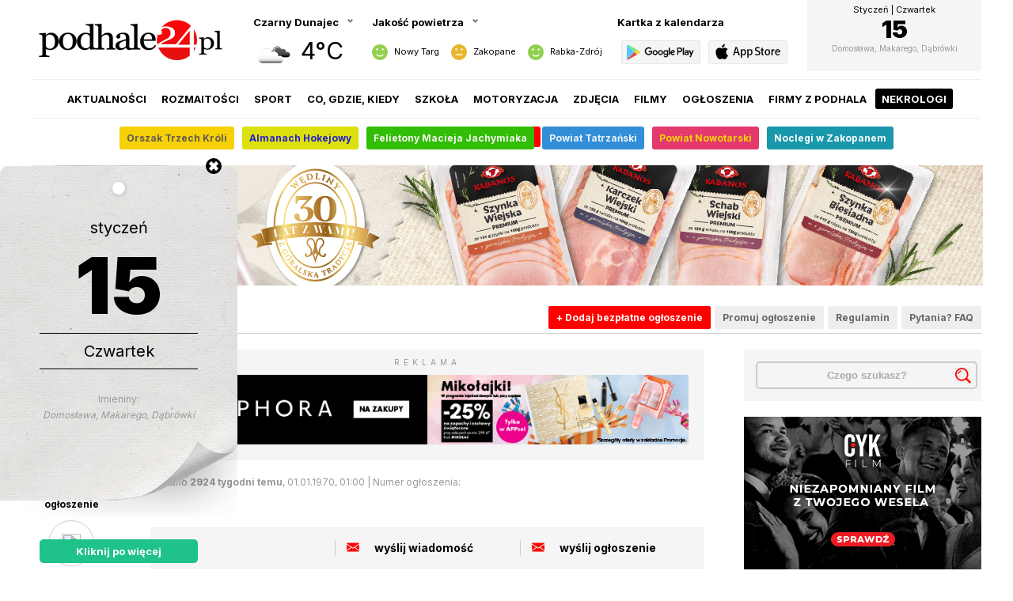

--- FILE ---
content_type: text/html; charset=utf-8
request_url: https://podhale24.pl/ogloszenia/ogloszenie/1059103
body_size: 10285
content:

	<html>
		<head>
			<!-- Google tag (gtag.js) -->
			<script async src="https://www.googletagmanager.com/gtag/js?id=UA-2553792-1"></script>
			<script>
			  window.dataLayer = window.dataLayer || [];
			  function gtag(){dataLayer.push(arguments);}
			  gtag('js', new Date());
			  gtag('config', 'UA-2553792-1');
			</script>
			
			<!-- Meta Pixel Code -->
			<script>
				!function(f,b,e,v,n,t,s)
				{if(f.fbq)return;n=f.fbq=function(){n.callMethod?
				n.callMethod.apply(n,arguments):n.queue.push(arguments)};
				if(!f._fbq)f._fbq=n;n.push=n;n.loaded=!0;n.version='2.0';
				n.queue=[];t=b.createElement(e);t.async=!0;
				t.src=v;s=b.getElementsByTagName(e)[0];
				s.parentNode.insertBefore(t,s)}(window, document,'script',
				'https://connect.facebook.net/en_US/fbevents.js');
				fbq('init', '660498665477481');
				fbq('track', 'PageView');
			</script>
			<noscript><img height="1" width="1" style="display:none" src="https://www.facebook.com/tr?id=660498665477481&ev=PageView&noscript=1" /></noscript>
			<!-- End Meta Pixel Code -->

			<meta http-equiv="content-type" content="text/html; charset=utf-8" />
			<meta http-equiv="Content-Language" content="pl" />
			<meta name="viewport" content="width=device-width; initial-scale=1.0; maximum-scale=1.0; user-scalable=no;">
			<meta name="keywords" content="podhale24, p24, nowy targ, szczawnica, rabka, zakopane, białka, baiłka tatrzańska, bialka tatrzanska, bukowina, bukowina tatrzańska, małe ciche, murzasichle, poronin, biały dunajec, czarny dunajec, klikuszowa, lasek, pyzówka, pyzowka, waksmund, gronków, gronkow leśnica, lasnica, groń, gron, podhale, narty, snowboard, skitour, warunki narciarskie, stoki narciarskie, wyciągi, wyciagi, pogoda, pogoda na narty, warunki pogodowe, skutery śnieżne, zakopianka, góry, gorce, tatry, pieniny, dunajec, imprezy, wiadomości, wydarzenia, news">
			<meta name="description" content="Ogłoszenia | podhale24.pl">
			<meta name="author" content="podhale24.pl" />
			<meta name="revisit-after" content="2 days" />
			<meta name="reply-to" content="redakcja@podhale24.pl" />
			<meta name="copyright" content="podhale24.pl" />
			<meta name="robots" content="all" />
			<meta name="theme-color" content="#ff0000">
			<meta name="msapplication-TileImage" content="/templates/images/icon/p24_144.png">
			<meta property="og:type" content="article" />
			<meta property="og:title" content=" - podhale24.pl" />
			<meta property="og:description" content="Ogłoszenia | podhale24.pl" />
			<meta property="og:image" content="" />
			<meta property="og:image:secure_url" content="" />
			<meta name="twitter:card" content="summary_large_image" />
			<meta name="twitter:site" content="@podhale24pl" />
			<meta name="twitter:title" content=" - podhale24.pl" />
			<meta name="twitter:image" content="" />
			<meta name="twitter:description" content="Ogłoszenia | podhale24.pl" />
			
			<title> - podhale24.pl</title>
			
			
			
			<link rel="preconnect" href="https://fonts.gstatic.com">
			<link href="https://fonts.googleapis.com/css2?family=Inter:wght@400;700;900&display=swap" rel="stylesheet">
			
			<link rel="icon" sizes="48x48" href="/templates/images/icon/p24_48.png" />
			<link rel="icon" sizes="96x96" href="/templates/images/icon/p24_96.png">
			<link rel="icon" sizes="144x144" href="/templates/images/icon/p24_144.png">
			<link rel="icon" sizes="196x196" href="/templates/images/icon/p24_196.png">
			<link rel="apple-touch-icon" sizes="48x48" href="/templates/images/icon/p24_48.png">
			<link rel="apple-touch-icon" sizes="96x96" href="/templates/images/icon/p24_96.png">
			<link rel="apple-touch-icon" sizes="144x144" href="/templates/images/icon/p24_144.png">
			<link rel="apple-touch-icon" sizes="196x196" href="/templates/images/icon/p24_196.png">
			<link rel="apple-touch-startup-image" href="/templates/images/icon/p24_app.png" />
			
			
			<style type="text/css" media="all">
				@import "/templates/css/style.css?x41768504102";
				@import "/templates/css/rwd.css?x41768504102";
				@import "https://static.podhale24.pl/libraries/jquery.magnificpopup/jquery.magnificpopup.css";
				@import "https://static.podhale24.pl/libraries/jquery.fancybox/jquery.fancybox.css";
				@import "https://code.jquery.com/ui/1.13.3/themes/base/jquery-ui.css";
			</style>
			
			<script type="text/javascript" src="https://static.podhale24.pl/libraries/jquery.1.7.min.js"></script>
			<script type="text/javascript" src="https://static.podhale24.pl/libraries/jquery.mousewheel.min.js"></script>
			<script type="text/javascript" src="https://static.podhale24.pl/libraries/jquery.magnificpopup/jquery.magnificpopup.min.js"></script>
			<script type="text/javascript" src="https://static.podhale24.pl/libraries/jquery.fancybox/jquery.fancybox.min.js"></script>
			<script type="text/javascript" src="https://static.podhale24.pl/libraries/jquery.fancybox/jquery.fancybox.media.js"></script>
			
			<script type="text/javascript" src="https://static.podhale24.pl/libraries/jquery.ui.widget.js"></script>
			<script type="text/javascript" src="https://static.podhale24.pl/libraries/jquery.validate.js"></script>
			<script type="text/javascript" src="https://static.podhale24.pl/libraries/jquery.cookie.js"></script>
			<script type="text/javascript" src="https://static.podhale24.pl/libraries/jquery.metadata.js"></script>
			<script type="text/javascript" src="https://static.podhale24.pl/libraries/jquery.smoothDivScroll.min.js"></script>
			<script type="text/javascript" src="https://static.podhale24.pl/libraries/jquery.autocomplete.min.js"></script>
			<script type="text/javascript" src="https://static.podhale24.pl/libraries/jquery.easyticker.js"></script>
			<script type="text/javascript" src="https://static.podhale24.pl/libraries/jquery.scrollbar.min.js"></script>
			
			
			
			<script type="text/javascript">
				$(document).ready(function(){				
					$(".fancybox").fancybox({
						width: '70%',
						height: '70%',
						openEffect: 'none',
						closeEffect: 'none',
						helpers: {
							media: {}
						}
					});
					
					$(".ticker").easyTicker({
						visible: 1,
						interval: 4000
					});
					
					$(".scrollbar-inner").scrollbar();
					
					$(".photomp").magnificPopup({
						type: 'image',
						gallery: {
							enabled: true,
							tCounter: '<span class="mfp-counter">%curr% / %total%</span>'
						}
					});
					
					$(".header .more").click(function(){
						$(".header ul").toggle();
					});
				});
			</script>
			
			
			
			<link rel="alternate" type="application/rss+xml" title="aktualności / podhale24.pl" href="https://podhale24.pl/rss/aktualnosci.xml" />
			<link rel="alternate" type="application/rss+xml" title="rozmaitości / podhale24.pl" href="https://podhale24.pl/rss/rozmaitosci.xml" />
			<link rel="alternate" type="application/rss+xml" title="sport / podhale24.pl" href="https://podhale24.pl/rss/sport.xml" />
			<link rel="alternate" type="application/rss+xml" title="co, gdzie, kiedy / podhale24.pl" href="https://podhale24.pl/rss/co,gdzie,kiedy.xml" />
		</head>
		<body>
			<div id="fb-root"></div>
			<script>(function(d, s, id) {
			  var js, fjs = d.getElementsByTagName(s)[0];
			  if (d.getElementById(id)) return;
			  js = d.createElement(s); js.id = id;
			  js.src = "//connect.facebook.net/pl_PL/sdk.js#xfbml=1&version=v2.6&appId=116192995145842";
			  fjs.parentNode.insertBefore(js, fjs);
			}(document, 'script', 'facebook-jssdk'));
			</script>
			<main>
	<header>
		<div class="logo">
			<a href="/home"><img src="/templates/images/header-logo.png" /></a>
		</div>
			<div class="boxnew weather">
				<div class="title arrow">
					<span class="current"><b>Czarny Dunajec</b></span>
				</div>
				
				<ul class="list"><li><a rel="#czarny-dunajec" title="Czarny Dunajec">Czarny Dunajec</a></li><li><a rel="#jablonka" title="Jabłonka">Jabłonka</a></li><li><a rel="#nowy-targ" title="Nowy Targ">Nowy Targ</a></li><li><a rel="#rabka" title="Rabka Zdrój">Rabka Zdrój</a></li><li><a rel="#szczawnica" title="Szczawnica">Szczawnica</a></li><li><a rel="#zakopane" title="Zakopane">Zakopane</a></li>
				</ul>
					<div class="data" id="czarny-dunajec">
						<div class="icon"><img src="https://openweathermap.org/img/w/04n.png" alt="Clouds" title="Clouds" /></div>
						<div class="temp">4°C</div>
					</div>
					<div class="data hide" id="jablonka">
						<div class="icon"><img src="https://openweathermap.org/img/w/04n.png" alt="Clouds" title="Clouds" /></div>
						<div class="temp">4°C</div>
					</div>
					<div class="data hide" id="nowy-targ">
						<div class="icon"><img src="https://openweathermap.org/img/w/13n.png" alt="Snow" title="Snow" /></div>
						<div class="temp">1°C</div>
					</div>
					<div class="data hide" id="rabka">
						<div class="icon"><img src="https://openweathermap.org/img/w/13n.png" alt="Snow" title="Snow" /></div>
						<div class="temp">1°C</div>
					</div>
					<div class="data hide" id="szczawnica">
						<div class="icon"><img src="https://openweathermap.org/img/w/13n.png" alt="Snow" title="Snow" /></div>
						<div class="temp">-0°C</div>
					</div>
					<div class="data hide" id="zakopane">
						<div class="icon"><img src="https://openweathermap.org/img/w/13n.png" alt="Snow" title="Snow" /></div>
						<div class="temp">1°C</div>
					</div>
			</div>
			<div class="boxnew air">
				<div class="title arrow"><b>Jakość powietrza</b></div>
					<div class="city">
						<div class="value">
							<img src="/templates/images/air/icon-index-2.svg" />
						</div>
						<div class="name">Nowy Targ</div>
					</div>
					<div class="city">
						<div class="value">
							<img src="/templates/images/air/icon-index-3.svg" />
						</div>
						<div class="name">Zakopane</div>
					</div>
					<div class="city">
						<div class="value">
							<img src="/templates/images/air/icon-index-2.svg" />
						</div>
						<div class="name">Rabka-Zdrój</div>
					</div>
				<div class="data">
						<div class="item">
							<div class="name">
								<img src="/templates/images/air/icon-index-2.svg" />
								<b>Nowy Targ</b>
							</div>
							<div class="status i2">
								Dobra
							</div>
							<div>PM 10:  35 | 70 %</div>
						</div>
						<div class="item">
							<div class="name">
								<img src="/templates/images/air/icon-index-3.svg" />
								<b>Zakopane</b>
							</div>
							<div class="status i3">
								Umiarkowana
							</div>
							<div>PM 10:  65 | 130 %</div>
						</div>
						<div class="item">
							<div class="name">
								<img src="/templates/images/air/icon-index-2.svg" />
								<b>Rabka-Zdrój</b>
							</div>
							<div class="status i2">
								Dobra
							</div>
							<div>PM 10:  34 | 68 %</div>
						</div>
				</div>
			</div>
			<div class="boxnew app">
				<div class="title"><b>Kartka z kalendarza</b></div>
				<ul>	
					<li><a href="https://play.google.com/store/apps/details?id=me.inver.podhale24" target="_blank"><img src="/templates/images/icon-app-android-gray.svg?v2" /></a></li>
					<li><a href="https://apps.apple.com/pl/app/podhale24/id6740726430?l=pl" target="_blank"><img src="/templates/images/icon-app-ios-gray.svg?v2" /></a></li>
				</ul>
			</div>
			<div class="boxnew calendar">
				<a href="/kartka-z-kalendarza">
					<div class="month">Styczeń | Czwartek</div>
					<div class="day">15</div>
					<div class="name"></div>
					<div class="nameday">Domosława, Makarego, Dąbrówki</div>
				</a>
			</div>
		<ul class="menu">
			<li><a href="/aktualnosci/">Aktualności</a></li><li><a href="/rozmaitosci/">Rozmaitości</a></li><li><a href="/sport/">Sport</a></li><li><a href="/co,gdzie,kiedy/">Co, gdzie, kiedy</a></li><li><a href="/szkola/">Szkoła</a></li><li><a href="/motoryzacja/">Motoryzacja</a></li><li><a href="/galerie/">Zdjęcia</a></li><li><a href="/filmy/">Filmy</a></li><li><a href="/ogloszenia/">Ogłoszenia</a></li><li><a href="/katalog-firm/">Firmy z Podhala</a></li><li><a href="/nekrologi/">Nekrologi</a></li><li><a href="https://alert.podhale24.pl" target="_blank"><img src="https://podhale24.pl/images/icon-alert.svg" />Alert</a></li>
		</ul>

		<ul class="menuicon">
			<li></li>
			<li></li>
			<li></li>
		</ul>
	</header>
	
	<nav>
		<ul class="menulink"><li>
					<a href="https://podhale24.pl/tag/Orszak+Trzech+Króli/"  style="background-color:#f5d105;color:#615959">
						
						Orszak Trzech Króli
					</a>
				</li><li>
					<a href="https://podhale24.pl/tag/almanach+hokejowy/"  style="background-color:#dce00d;color:#231dcf">
						
						Almanach Hokejowy
					</a>
				</li><li>
					<a href="https://podhale24.pl/tag/Felietony+Macieja+Jachymiaka/"  style="background-color:#32bd07;color:#faf5f5">
						
						Felietony Macieja Jachymiaka
					</a>
				</li><li>
					<a href="https://podhale24.pl/tag/powiat+tatrzański/"  style="background-color:#328ed9;color:#f0f5fa">
						
						Powiat Tatrzański
					</a>
				</li><li>
					<a href="https://podhale24.pl/tag/powiat+nowotarski/"  style="background-color:#e3396c;color:#f2d709">
						
						Powiat Nowotarski
					</a>
				</li><li>
					<a href="https://otonoclegi.pl/zakopane"  style="background-color:#1997ab;color:#ffffff">
						
						Noclegi w Zakopanem
					</a>
				</li>
		</ul>
	</nav>
	
	<script>
		$(".weather .title").click(function(){
			$(".weather .list").slideToggle();
		});
		
		$(".weather .list li a").click(function(){
			$(".weather .data").hide();
			$(".weather .list").hide();
			$($(this).attr("rel")).fadeIn();
			$(".weather .title b").text($(this).attr("title"));
			$.cookie("weather", $(this).attr("rel").substring(1), { expires : 365, path:'/' });
		});
		
		$(".air").click(function(){
			$(".air .data").slideToggle();
		});
		
		$(".covid19").click(function(){
			$(".covid19 .data").slideToggle();
		});
		
		$(".menuicon").click(function(){
			$(".menu").toggle();
		});
	</script>
<div class="billboard">
	<a href="/a/5210/Kabanos" title="Kabanos" target="_blank"><img src="/uploads/r/KABANOS_baner_Podhale24_1200x150px_2026_01.png"/></a>
</div>
				<section id="announce">
					<div class="box c1 announce">
						<div class="header">
							<span class="line red">
								Ogłoszenia
							</span>
							
							<ul>
								<li><a href="/ogloszenia/dodaj-ogloszenie.html" class="add">+ Dodaj bezpłatne ogłoszenie</a></li>
								<li><a href="/ogloszenia/promuj">Promuj ogłoszenie</a></li>
								<li><a href="/ogloszenia/regulamin.html">Regulamin</a></li>
								<li><a href="/ogloszenia/faq.html">Pytania? FAQ</a></li>
							</ul>
							
							<div class="more">
								<span><span>
								<span><span>
								<span><span>
							</div>
						</div>
					
						<div class="detail flex">
							<div class="col options">
								<div class="sticky">
									<ul>
										<li><a href="#message"><img src="/images/icon-news-comment.svg" /><span>napisz wiadomość</span></a></li>
										<li><a href="#send" class="link"><img src="/images/icon-news-comment.svg" /><span>wyślij ogłoszenie</span></a></li>
										<li><a href="tel:"><img src="/images/icon-news-comment.svg" /><span></span></a></li>
										<li><a target="_blank" class="f" href="https://www.facebook.com/sharer/sharer.php?u=https%3A%2F%2Fpodhale24.pl%2Fogloszenia%2Fogloszenie%2F&amp;src=sdkpreparse" class="fb-xfbml-parse-ignore"><img src="/images/icon-news-f.svg" /><span>Udostępnij<span></a></li>
									</ul>
								</div>
							</div>
								
							<div class="col post">
								
								
								<div class="a bg m">
									<div class="title">Reklama</div>
									<!-- START ADVERTISER: Sephora PL from awin.com -->

<a rel="sponsored" href="https://www.awin1.com/cread.php?s=4623416&v=10176&q=463469&r=2620368">
    <img src="https://www.awin1.com/cshow.php?s=4623416&v=10176&q=463469&r=2620368" border="0">
</a>

<!-- END ADVERTISER: Sephora PL from awin.com -->

								</div>
								
								<div class="break mb40"></div>
								
								<div class="info">
									Dodano <b>2924 tygodni temu</b>, 01.01.1970, 01:00 | Numer ogłoszenia: 
								</div>
									
								<h1 class="color red"></h1>
								
								<div class="text">
									
								</div>
									<div class="tags">
										<ul>
										</ul>
									</div>
								<div class="contact">
									<ul>
										<li><a href="tel:" class="phone"></a></li>
										<li><a href="#message" class="email">wyślij wiadomość</a></li>
										<li><a href="#send" class="email link">wyślij ogłoszenie</a></li>
									</ul>
								</div>
									<div class="gallery">
										<ul><li><a href="/images/announce/1059103_8508ddd587acea8d21ab8e6065618e24.jpg" title="" class="photomp"><img src="/images/announce/thb/1059103_8508ddd587acea8d21ab8e6065618e24.jpg" /></a></li><li><a href="/images/announce/1059103_ee169d97d6b427fe146e550fe282e761.jpg" title="" class="photomp"><img src="/images/announce/thb/1059103_ee169d97d6b427fe146e550fe282e761.jpg" /></a></li><li><a href="/images/announce/1059103_e02917131cb885e0365519a85284aef5.jpg" title="" class="photomp"><img src="/images/announce/thb/1059103_e02917131cb885e0365519a85284aef5.jpg" /></a></li><li><a href="/images/announce/1059103_6ee33cd32acbb835450a748b4bf879a8.jpg" title="" class="photomp"><img src="/images/announce/thb/1059103_6ee33cd32acbb835450a748b4bf879a8.jpg" /></a></li>
										</ul>
									</div>
									
									<div class="break"></div>
								<div class="a bg m">
									<div class="title">Reklama</div>
									<a href="/a/5200/5200" title="5200" target="_blank"><img src="/uploads/r/CA_700x150.gif" /></a>
									<!-- START ADVERTISER: Zwieger PL from awin.com -->

<a rel="sponsored" href="https://www.awin1.com/cread.php?s=3800175&v=107974&q=506244&r=2620368">
    <img src="https://www.awin1.com/cshow.php?s=3800175&v=107974&q=506244&r=2620368" border="0">
</a>

<!-- END ADVERTISER: Zwieger PL from awin.com -->

								</div>
									<div id="divlink" style="display:none">								
										<a name="send"></a>
										<div class="header">Wyślij ogłoszenie na adres e-mail</div>
										<div class="form bg">
											<form id="formLink" name="formLink" method="post" action="/ogloszenia/wyslij-ogloszenie.html">
												<input type="hidden" name="js" value="0">
												<input type="hidden" name="idAnnounce" value="1059103" />
												<div class="row">
													<div class="field">
														<textarea name="Post">Witaj, wydaje mi się że to ogłoszenie z www.podhale24.pl może Cię zainteresować ...</textarea>
													</div>
												</div>
												<div class="row">
													<div class="field">
														<input type="text" name="Name" placeholder="Imię i nazwisko" />
													</div>
												</div>
												<div class="row">
													<div class="field">
														<input type="text" name="Email" placeholder="Twój adres e-mail" />
													</div>
												</div>
												
												<div class="row statute">
													<input type="checkbox" id="Statute" name="Statute" /><label for="Statute">Akceptuję <a href="/polityka-prywatnosci.html" target="_blank" style="border-bottom:1px dotted #000">Politykę prywatności</a></label>
												</div>
												
												<div class="row buttons">
													<input type="submit" name="Submit" value="Wyślij wiadomość" />
												</div>
											</form>
										</div>
									</div>
									
									<script type="text/javascript">
										document.forms['formLink'].js.value = 1;
										
										$(".link").click(function(){
											$("#divlink").toggle();
										});
										
										var a = $("#formLink");
										a.validate({
											errorElement: 'span',
											
											rules: {
												Post: "required",
												Name: "required",
												Email: {
													required: true,
													email: true
												},
												Statute: "required",
											},
											
											messages: {
												Post: "Uzupełnij pole.",
												Name: "Uzupełnij pole.",
												Email: {
													required: "Podaj adres e-mail",
													email: "Wpisz poprawny adres e-mail"
												},
												Statute: "Zaakceptuj politykę prywatności.",
											}
										});
									</script>
								<div class="header">
									<span class="line red">Informacja</span>
								</div>
								<div class="message information">
									Uwaga! <b>Podhalański Portal Informacyjny podhale24.pl</b> w ramach którego działa niniejszy system ogłoszeń drobnych przypomina, że nie bierze odpowiedzialności za treść i wiarygodność zamieszczanych ogłoszeń. Warunki zamieszczanych ofert, stan i jakość oferowanych produktów czy usług nie są przez nas weryfikowane, podobnie jak uczciwość zamieszczanych ofert pracy.<br />
									Prosimy o rozważne korzystanie z prezentowanych ofert i samodzielną ich weryfikacje – przestrzegamy przed pochopnym podawaniem danych osobowych, numerów pin, pesel i innych mogących zostać wykorzystany na szkodę osób trzecich.
								</div>
								<div class="break mb40"></div>
								
								<div class="a bg m">
									<div class="title">Reklama</div>
									<a href="/a/4233/4233" title="4233" target="_blank"><img src="/uploads/r/hydropomp_900x1502.gif" /></a>
									<a href="/a/5127/5127" title="5127" target="_blank"><img src="/uploads/r/Zrzut_ekranu_20251018_o_11.13.07.png" /></a>
								</div>
							</div>
							
							
<div class="col w300">
	<div class="search">
		<form action="" method="post" >
			<input type="text" name="search" value="" placeholder="Czego szukasz?" class="field" />
			<input type="submit" name="submit" value="" class="loupe" />
		</form>
	</div><a href="/a/4845/cyk" target="_blank"><img src="/uploads/r/cyk_film_300x200.jpg" style="display:block;margin-top:20px" /></a><a href="/a/5089/ruczaj" target="_blank"><img src="/uploads/r/ruczaj_300x300.gif" style="display:block;margin-top:20px" /></a><a href="/a/5090/holistyczne" target="_blank"><img src="/uploads/r/DS_2_300.gif" style="display:block;margin-top:20px" /></a><a href="/a/5215/holistyczne" target="_blank"><img src="/uploads/r/morawiecki_12_300x300.gif" style="display:block;margin-top:20px" /></a>	
	<div class="header">Kategorie</div>
	<ul class="announce menu"><li>
			<a href="/ogloszenia/1" style="padding-left:20px;font-weight:bold"><img src="/templates/images/category/icon-work.svg" />Praca</a>
		</li><li>
			<a href="/ogloszenia/2" style="padding-left:40px">Dam</a>
		</li><li>
			<a href="/ogloszenia/3" style="padding-left:40px">Szukam</a>
		</li><li>
			<a href="/ogloszenia/4" style="padding-left:20px;font-weight:bold"><img src="/templates/images/category/icon-real-estate.svg" />Nieruchomości</a>
		</li><li>
			<a href="/ogloszenia/5" style="padding-left:40px">Kupię</a>
		</li><li>
			<a href="/ogloszenia/6" style="padding-left:40px">Sprzedam</a>
		</li><li>
			<a href="/ogloszenia/7" style="padding-left:40px">Wynajmę</a>
		</li><li>
			<a href="/ogloszenia/8" style="padding-left:20px;font-weight:bold"><img src="/templates/images/category/icon-automotive.svg" />Motoryzacja</a>
		</li><li>
			<a href="/ogloszenia/10" style="padding-left:40px">Sprzedam samochód</a>
		</li><li>
			<a href="/ogloszenia/19" style="padding-left:40px">Sprzedam motocykl, skuter, atv</a>
		</li><li>
			<a href="/ogloszenia/20" style="padding-left:40px">Sprzedam przyczepę, maszyny rolnicze</a>
		</li><li>
			<a href="/ogloszenia/17" style="padding-left:40px">Części i akcesoria</a>
		</li><li>
			<a href="/ogloszenia/9" style="padding-left:40px">Kupię</a>
		</li><li>
			<a href="/ogloszenia/11" style="padding-left:20px;font-weight:bold"><img src="/templates/images/category/icon-box.svg" />Inne</a>
		</li><li>
			<a href="/ogloszenia/12" style="padding-left:40px" class="selected colorRed">Ogłoszenia różne</a>
		</li><li>
			<a href="/ogloszenia/13" style="padding-left:20px;font-weight:bold"><img src="/templates/images/category/icon-official.svg" />Ogłoszenia, komunikaty, przetargi</a>
		</li><li>
			<a href="/ogloszenia/14" style="padding-left:40px">Ogłoszenia</a>
		</li><li>
			<a href="/ogloszenia/15" style="padding-left:40px">Przetargi</a>
		</li>
	</ul>
	
	<div class="sticky">
		<h6>reklama</h6>
		<div class="banner">
		<script async src="https://pagead2.googlesyndication.com/pagead/js/adsbygoogle.js"></script>
		<!-- Podhale24.pl / 300x600 -->
		<ins class="adsbygoogle"
			 style="display:block"
			 data-ad-client="ca-pub-5108999374483939"
			 data-ad-slot="9677436780"
			 data-ad-format="auto"
			 data-full-width-responsive="true"></ins>
		<script>
			 (adsbygoogle = window.adsbygoogle || []).push({});
		</script>
		</div>
	</div>
</div>
							
						</div>
					</div>
				</section>
				<div class="break"></div>
				
				<section id="announce-service">
					<div class="box c1 announce">
						<div class="header">
							<span class="line red">Inne ogłoszenia użytkownika</span>
						</div>
						<div class="list inline">
							<div class="item">
								<div class="image"><a href="/ogloszenia/ogloszenie/1091996" title="Obwieszczenie o pierwszej publicznej licytacji nieruchomości - 1218-SEE.7112.6.2024.46.1"><img src="/images/announce/thb/1091996_9849f3c4c251c7f7563ca38b64535ef6.jpg" /></a></div>
								<div class="description">
									<h3><a href="/ogloszenia/ogloszenie/1091996" class="color red">Obwieszczenie o pierwszej publicznej licytacji nieruchomości - 1218-SEE.7112.6.2024.46.1</a></h3>
								</div>
							</div>
							<div class="item">
								<div class="image"><a href="/ogloszenia/ogloszenie/1091993" title="Obwieszczenie o pierwszej publicznej licytacji nieruchomości - 1218-SEE.711.501.2022"><img src="/images/announce/thb/1091993_5cdf2cbdd4fa9e95b5c988d2400d1e4b.jpg" /></a></div>
								<div class="description">
									<h3><a href="/ogloszenia/ogloszenie/1091993" class="color red">Obwieszczenie o pierwszej publicznej licytacji nieruchomości - 1218-SEE.711.501.2022</a></h3>
								</div>
							</div>
							<div class="item">
								<div class="image"><a href="/ogloszenia/ogloszenie/1080074" title="Obwieszczenie o pierwszej publicznej licytacji nieruchomości - 1218-SEE.7112.12.2023.36, 1218-SEE.7112.26.2023.12, 1218-SEE.7112.25.2023.17"><img src="/images/announce/thb/1080074_e83076c2aeabad719edd466f3f301d30.jpg" /></a></div>
								<div class="description">
									<h3><a href="/ogloszenia/ogloszenie/1080074" class="color red">Obwieszczenie o pierwszej publicznej licytacji nieruchomości - 1218-SEE.7112.12.2023.36, 1218-SEE.7112.26.2023.12, 1218-SEE.7112.25.2023.17</a></h3>
								</div>
							</div>
							<div class="item">
								<div class="image"><a href="/ogloszenia/ogloszenie/1070671" title="Informacja o odwołaniu drugiej licytacji ruchomości - 1218-SEE.7110.239.2023.15"><img src="/images/announce/thb/1070671_34116ccb50dfefcbca56caa327278bb8.jpg" /></a></div>
								<div class="description">
									<h3><a href="/ogloszenia/ogloszenie/1070671" class="color red">Informacja o odwołaniu drugiej licytacji ruchomości - 1218-SEE.7110.239.2023.15</a></h3>
								</div>
							</div>
							<div class="item">
								<div class="image"><a href="/ogloszenia/ogloszenie/1067653" title="Obwieszczenie 1218-SEE.7110.23.2024.2 o sprzedaży z wolnej ręki"><img src="/images/announce/thb/1067653_fbec55d93faeed0ce75df17593a14acf.jpg" /></a></div>
								<div class="description">
									<h3><a href="/ogloszenia/ogloszenie/1067653" class="color red">Obwieszczenie 1218-SEE.7110.23.2024.2 o sprzedaży z wolnej ręki</a></h3>
								</div>
							</div>
							<div class="item">
								<div class="image"><a href="/ogloszenia/ogloszenie/1067650" title="Obwieszczenie 1218-SEE.7110.23.2024.1 o II licytacji ruchomości"><img src="/images/announce/thb/1067650_14c9b159c63fa8d645d226e30de12d03.jpg" /></a></div>
								<div class="description">
									<h3><a href="/ogloszenia/ogloszenie/1067650" class="color red">Obwieszczenie 1218-SEE.7110.23.2024.1 o II licytacji ruchomości</a></h3>
								</div>
							</div>
							<div class="item">
								<div class="image"><a href="/ogloszenia/ogloszenie/1067647" title="Obwieszczenie 1218-SEE.7110.194.2023.3.1 o sprzedaży z wolnej ręki"><img src="/images/announce/thb/1067647_6c59f9d2e87f45e2c9317578c0cd2ac7.jpg" /></a></div>
								<div class="description">
									<h3><a href="/ogloszenia/ogloszenie/1067647" class="color red">Obwieszczenie 1218-SEE.7110.194.2023.3.1 o sprzedaży z wolnej ręki</a></h3>
								</div>
							</div>
							<div class="item">
								<div class="image"><a href="/ogloszenia/ogloszenie/1067644" title="Obwieszczenie 1218-SEE.7110.194.2023.3.2 o sprzedaży ruchomości wybranym podmiotom w trybie art. 108 §2 UPEA"><img src="/images/announce/thb/1067644_fa76cf841862ef25f82b3d38a3173e4b.jpg" /></a></div>
								<div class="description">
									<h3><a href="/ogloszenia/ogloszenie/1067644" class="color red">Obwieszczenie 1218-SEE.7110.194.2023.3.2 o sprzedaży ruchomości wybranym podmiotom w trybie art. 108 §2 UPEA</a></h3>
								</div>
							</div>
							<div class="item">
								<div class="image"><a href="/ogloszenia/ogloszenie/1066728" title="Obwieszczenie 1218-SEE.7110.218.2023.13.2 o sprzedaży z wolnej ręki"><img src="/images/announce/thb/1066728_85ced2dd5e0fc6b5e359526bd04d7eb6.jpg" /></a></div>
								<div class="description">
									<h3><a href="/ogloszenia/ogloszenie/1066728" class="color red">Obwieszczenie 1218-SEE.7110.218.2023.13.2 o sprzedaży z wolnej ręki</a></h3>
								</div>
							</div>
							<div class="item">
								<div class="image"><a href="/ogloszenia/ogloszenie/1066724" title="Obwieszczenie 1218-SEE.7110.218.2023.13.1 o drugiej licytacji"><img src="/images/announce/thb/1066724_df9d6fb790d00c71319750d09554bdd8.jpg" /></a></div>
								<div class="description">
									<h3><a href="/ogloszenia/ogloszenie/1066724" class="color red">Obwieszczenie 1218-SEE.7110.218.2023.13.1 o drugiej licytacji</a></h3>
								</div>
							</div>
						</div>
					</div>		
				</section>
				
				<div class="break"></div>
				
				<section id="promotion">
					<div class="box c1">
						<div class="header">
							<a href="/strefazakupow/"><span class="line red">Strefa zakupów</span></a>
						</div>
						<div style="display:flex; justify-content:center; flex-wrap:wrap;">
						  <iframe src="" id="mg-leaflet-carousel" style="width: 100%; height: 410px; border: none"></iframe>
						  <script src="https://mojagazetka.com/widgets/podhale24_pl/homepage-widget-leaflet-carousel.js"></script>
						  <a
							href="https://mojagazetka.com/gazetki-promocyjne/biedronka"
							aria-label="Gazetka Biedronka - Zobacz aktualne promocje i nowe gazetki na stronie Moja Gazetka"
							style="display: flex; justify-content: center; margin-bottom: 16px;"
							target="_blank"
						  >
							<img
							  alt="Gazetka Biedronka - Zobacz aktualne promocje i nowe gazetki na stronie Moja Gazetka"
							  height="24"
							  style="height: 24px"
							  src="https://mojagazetka.com/assets/mojagazetka-partnerserwisu.png"
							/>
						  </a>
						</div>
					</div>
				</div>
				
				<div class="break"></div>
				
				<div class="a bg xl">
					<div class="title">Reklama</div>
				
					<script async src="https://pagead2.googlesyndication.com/pagead/js/adsbygoogle.js"></script>
					<!-- sportowepodhale.pl - duża -->
					<ins class="adsbygoogle"
						 style="display:block"
						 data-ad-client="ca-pub-5108999374483939"
						 data-ad-slot="4035391275"
						 data-ad-format="auto"
						 data-full-width-responsive="true"></ins>
					<script>
						 (adsbygoogle = window.adsbygoogle || []).push({});
					</script>
				</div>
				
				<div class="break mb40"></div>

				<section id="company">
					<div class="box c1 company home">
						<div class="header">
							<a href="/katalog-firm/"><span class="line red">Firmy z Podhala<span> - Ostatnio ocenione</span></span></a>
							
							<ul>
								<li><a href="/katalog-firm/dodaj-firme.html" class="add">+ Dodaj bezpłatnie swoją firmę</a></li>
							</ul>	
						</div>
						<div class="list inline c5">
							<div class="item">
								<div class="image">
									<a href="/katalog-firm/taxi-transport/firma/276/RADIO_TELETAXI_tel19627.html" title="RADIO TELE-TAXI (tel.:196-27)"><img src="/images/catalogOfFirm/thb/110_1251826597.JPG" /></a>
								</div>
								<div class="description">
									<div class="info">
										<div class="rating"><b class="color red">★ 4</b></div>
										<div class="city">Nowy Targ</div>
									</div>
									
									<h3>
										<a href="/katalog-firm/taxi-transport/firma/276/RADIO_TELETAXI_tel19627.html">RADIO TELE-TAXI (tel.:196-27)</a>
									</h3>
								</div>
								
								<div class="review">
									<a href="/katalog-firm/taxi-transport/firma/276/RADIO_TELETAXI_tel19627.html">
										<b>Zigi <span class="color red">★ 4</span></b>
										Dodzwonić się cięzko ale jest ok
									</a>
								</div>
							</div>
							<div class="item">
								<div class="image">
									<a href="/katalog-firm/producenci-hurtownie/firma/4333/quotCSDquot_Centrum_Stolarskie_Dunajec.html" title="&quot;CSD&quot; Centrum Stolarskie Dunajec"><img src="/images/catalogOfFirm/thb/" /></a>
								</div>
								<div class="description">
									<div class="info">
										<div class="rating"><b class="color red">★ 5</b></div>
										<div class="city">Czarny Dunajec</div>
									</div>
									
									<h3>
										<a href="/katalog-firm/producenci-hurtownie/firma/4333/quotCSDquot_Centrum_Stolarskie_Dunajec.html">&quot;CSD&quot; Centrum Stolarskie Dunajec</a>
									</h3>
								</div>
								
								<div class="review">
									<a href="/katalog-firm/producenci-hurtownie/firma/4333/quotCSDquot_Centrum_Stolarskie_Dunajec.html">
										<b>Andrzej <span class="color red">★ 5</span></b>
										Najlepiej wyposażone miejsce na podhalu, polecam
									</a>
								</div>
							</div>
							<div class="item">
								<div class="image">
									<a href="/katalog-firm/budownictwo/firma/6490/HYDROINSTAL_GROUP_SC_Marek_Stachulak_Robert_Stachulak.html" title="HYDRO-INSTAL GROUP S.C. Marek Stachulak Robert Stachulak"><img src="/images/catalogOfFirm/thb/6490_b8cdd2d6da4a9f77eded67f0854b532d.jpg" /></a>
								</div>
								<div class="description">
									<div class="info">
										<div class="rating"><b class="color red">★ 4.5</b></div>
										<div class="city">Jabłonka</div>
									</div>
									
									<h3>
										<a href="/katalog-firm/budownictwo/firma/6490/HYDROINSTAL_GROUP_SC_Marek_Stachulak_Robert_Stachulak.html">HYDRO-INSTAL GROUP S.C. Marek Stachulak Robert Stachulak</a>
									</h3>
								</div>
								
								<div class="review">
									<a href="/katalog-firm/budownictwo/firma/6490/HYDROINSTAL_GROUP_SC_Marek_Stachulak_Robert_Stachulak.html">
										<b>Łukasz <span class="color red">★ 4.5</span></b>
										Wybór, fachowe porady i niezłe ceny. Warto skorzystać, polecam
									</a>
								</div>
							</div>
							<div class="item">
								<div class="image">
									<a href="/katalog-firm/jedzenie-na-telefon-catering/firma/6502/Sonovi_Kebab.html" title="Sonovi Kebab"><img src="/images/catalogOfFirm/thb/6502_00ba80be64dcf5934a1ccc4b1841fa2a.jpeg" /></a>
								</div>
								<div class="description">
									<div class="info">
										<div class="rating"><b class="color red">★ 4.2</b></div>
										<div class="city">Nowy Targ</div>
									</div>
									
									<h3>
										<a href="/katalog-firm/jedzenie-na-telefon-catering/firma/6502/Sonovi_Kebab.html">Sonovi Kebab</a>
									</h3>
								</div>
								
								<div class="review">
									<a href="/katalog-firm/jedzenie-na-telefon-catering/firma/6502/Sonovi_Kebab.html">
										<b>Długi <span class="color red">★ 5</span></b>
										Ten nowy kebab jest extra
									</a>
								</div>
							</div>
							<div class="item">
								<div class="image">
									<a href="/katalog-firm/producenci-hurtownie/firma/6018/Firma_Handlowo__Produkcyjna_Janas.html" title="Firma Handlowo - Produkcyjna Janas"><img src="/images/catalogOfFirm/thb/6018_2ca8133485bcd4241b251fece302ed45.jpg" /></a>
								</div>
								<div class="description">
									<div class="info">
										<div class="rating"><b class="color red">★ 5</b></div>
										<div class="city">Nowy Targ</div>
									</div>
									
									<h3>
										<a href="/katalog-firm/producenci-hurtownie/firma/6018/Firma_Handlowo__Produkcyjna_Janas.html">Firma Handlowo - Produkcyjna Janas</a>
									</h3>
								</div>
								
								<div class="review">
									<a href="/katalog-firm/producenci-hurtownie/firma/6018/Firma_Handlowo__Produkcyjna_Janas.html">
										<b>Wiesław <span class="color red">★ 5</span></b>
										Jak mięso to tylko od Janasa, innego nie jadam
									</a>
								</div>
							</div>
						</div>
				
						<a href="/katalog-firm/" class="button">zobacz więcej <span>firm z Podhala</span></a>
					</div>
				</section>
		<div class="break mb40"></div>
		
		<section>
			<div class="box c1 company">
				<div class="header">
					<span class="line red">
						Przydatnik
					</span>
				</div>
				
				<ul class="link"><li><a href="https://podhale24.pl/katalog-firm/apteki"><span><img src="/uploads/companies/icons/menu/0520c7e9909db3e9d31ad19e51b5ab99.svg" /></span> Apteki</a></li><li><a href="https://podhale24.pl/katalog-firm/tag/adwokat/"><span><img src="/uploads/companies/icons/menu/8fa8e1c6c94eac6294353c674fa7042b.svg" /></span> Adwokat</a></li><li><a href="https://podhale24.pl/katalog-firm/tag/taxi/"><span><img src="/uploads/companies/icons/menu/fd37f5f78ce9dc621f4769e367aef414.svg" /></span> TAXI</a></li><li><a href="https://podhale24.pl/katalog-firm/148"><span><img src="/uploads/companies/icons/menu/dcb97b2dbd9356c836f416a7b5d43050.svg" /></span> Lekarz</a></li><li><a href="https://podhale24.pl/katalog-firm/tag/jedzenie+na+telefon/"><span><img src="/uploads/companies/icons/menu/9c5126c7c74ce12f74c0b3dd78aeb0e6.svg" /></span> Jedzenie na dowóz</a></li><li><a href="https://podhale24.pl/katalog-firm/tag/restauracja/"><span><img src="/uploads/companies/icons/menu/3847d2e6468ee6080ad5571a934c45b3.svg" /></span> Restauracja</a></li><li><a href="https://podhale24.pl/katalog-firm/tag/hydraulik/"><span><img src="/uploads/companies/icons/menu/d75106197e7890213dd60aec93fc3ee3.svg" /></span> Hydraulik</a></li><li><a href="https://podhale24.pl/katalog-firm/tag/elektryk/"><span><img src="/uploads/companies/icons/menu/0d976d7a12561ad26b0e32eaebd51435.svg" /></span> Elektryk</a></li><li><a href="https://podhale24.pl/katalog-firm/162"><span><img src="/uploads/companies/icons/menu/6db315e7d6c025d3be3ea1b4516298b4.svg" /></span> Pomoc drogowa</a></li><li><a href="https://podhale24.pl/katalog-firm/tag/wulkanizacja/"><span><img src="/uploads/companies/icons/menu/0ce6057d69ae642e24a48445b2ad9cea.svg" /></span> Wulkanizator</a></li><li><a href="https://podhale24.pl/ogloszenia/tag/sprzątanie/"><span><img src="/uploads/companies/icons/menu/ca905dcb0c7829dc3a970eee26459f04.svg" /></span> Sprzątanie</a></li><li><a href="https://podhale24.pl/ogloszenia/tag/korepetycje/"><span><img src="/uploads/companies/icons/menu/28e4b4b065959bea01be009cd25e2a67.svg" /></span> Korepetycje</a></li>
				</ul>
			</div>
		</section>
		<script type="text/javascript" src="https://static.podhale24.pl/libraries/jquery.bxslider/jquery.bxslider.min.js"></script>
		<script type="text/javascript" src="https://static.podhale24.pl/libraries/jquery.easing.1.3.js"></script>
		
		<div class="break"></div>
		
		<div id="partner">
			<span>Pod naszym patronatem</span>			
			
			<ul><li><a href="http://www.mok.rabka.pl" target="_blank"><img src="/images/patronage/mok-rabka.png"></a></li><li><a href="https://www.mck.nowytarg.pl" target="_blank"><img src="/images/patronage/mck-nowy-targ.png"></a></li><li><a href="http://www.mokszczawnica.pl" target="_blank"><img src="/images/patronage/mok-szczawnica.png"></a></li><li><a href="http://www.kino.rabka.pl" target="_blank"><img src="/images/patronage/kino-sniezka.png"></a></li><li><a href="https://www.facebook.com/Związek-Podhalan-oddział-Nowy-Targ-113705325968649" target="_blank"><img src="/images/patronage/zpnt.png"></a></li><li><a href="http://www.euroregion-tatry.pl" target="_blank"><img src="/images/patronage/euroregion-tatry.png"></a></li><li><a href="https://www.facebook.com/pages/Tenis-Sto%C5%82owy-Gorce/289729107811532" target="_blank"><img src="/images/patronage/mcsir.png"></a></li><li><a href="https://www.facebook.com/NowotarskiKlubKolarski" target="_blank"><img src="/images/patronage/nkk.png"></a></li><li><a href="http://www.witkacy.pl" target="_blank"><img src="/images/patronage/witkacy.png"></a></li><li><a href="http://hdk-kropla.pl" target="_blank"><img src="/images/patronage/hdk-kropla.png"></a></li><li><a href="https://www.youtube.com/channel/UC1CAmfXWxd5LvUJbeEIB7rA" target="_blank"><img src="/images/patronage/oop.png"></a></li><li><a href="http://mmks.sportowepodhale.pl" target="_blank"><img src="/images/patronage/podhale.png"></a></li><li><a href="http://www.hokej.net" target="_blank"><img src="/images/patronage/hokej.png"></a></li><li><a href="http://www.malopolskaonline.pl" target="_blank"><img src="/images/patronage/malopolskaonline.png"></a></li><li><a href="http://www.aeroklub.nowytarg.pl" target="_blank"><img src="/images/patronage/aeroklub-nowy-targ.png"></a></li><li><a href="https://www.wsb-nlu.edu.pl/pl/rekrutacja" target="_blank"><img src="/images/patronage/wsb.png"></a></li>
			
			</ul>
		</div>
		
		<script type="text/javascript">
			$("#partner ul").bxSlider({
				controls: false,
				auto: true,
				minSlides: 1,
				maxSlides: 8,
				moveSlides: 1,
				slideWidth: 100,
				slideMargin: 0,
				pager: false
			});
		</script>
		
		<div id="mobile">
			<img src="/templates/images/icon-mobile.svg" /><a href="http://m.podhale24.pl/home">Zobacz wersję mobilną <b>podhale24.pl</b></a>
		</div>
		
		<div id="footernew">
			<div class="content">
				<div class="col">
					<strong>Skontaktuj się z nami</strong>
					<ul class="contact">
						<li><img src="/images/icons/call.svg"><b>+48 796 024 024<br />+48 18 52 11 355</b></li>
						<li><img src="/images/icons/envelope.svg"><a href="mailto:redakcja@podhale24.pl">redakcja@podhale24.pl</a></li>
						<li><img src="/images/icons/messenger.svg"><a href="http://m.me/portalpodhale24" target="_blank">m.me/portalpodhale24</a></li>
					</ul>
				</div>
				
				<div class="col">
					<strong>Adres korespondencyjny</strong>
					<b>Podhale24.pl</b><br />ul. Krzywa 9<br />34-400 Nowy Targ
				</div>
				
				<div class="col">
					<strong>Informacje</strong>
					<ul>	
						<li><a href="/uploads/files/podhale24_reklama.pdf?y2023" target="_blank">Reklama</a></li>
						<li><a href="/uploads/files/podhale24_patronat-medialny.pdf" target="_blank">Patronat medialny</a></li>
						<li><a href="/polityka-prywatnosci.html">Polityka prywatności</a></li>
					</ul>
				</div>
				
				<div class="col">
					<strong>Aplikacja mobilna</strong>
					<ul class="app">	
						<li><a href="https://play.google.com/store/apps/details?id=me.inver.podhale24" target="_blank"><img src="/templates/images/icon-app-android-black.svg?v2" /></a></li>
						<li><a href="https://apps.apple.com/pl/app/podhale24/id6740726430?l=pl" target="_blank"><img src="/templates/images/icon-app-ios-black.svg?v2" /></a></li>
					</ul>
				</div>
				
				<div class="col">
					<strong>Obserwuj nas</strong>
					<ul class="socialmedia">
						<li><a href="https://www.facebook.com/portalpodhale24" target="_blank"><img src="/templates/images/socialmedia/icon-facebook.svg" /></a></li>
						<li><a href="https://www.instagram.com/podhale24.pl" target="_blank"><img src="/templates/images/socialmedia/icon-instagram.svg" /></a></li>
						<li><a href="https://www.youtube.com/channel/UC1KeuKG2iqg4S2jMi-_WRRw" target="_blank"><img src="/templates/images/socialmedia/icon-youtube.svg" /></a></li>
						<li><a href="https://twitter.com/podhale24pl" target="_blank"><img src="/templates/images/socialmedia/icon-twitter.svg" /></a></li>
					</ul>
				</div>
			</div>
			
			<div class="content copyright">
				<span title="0">Copyright 2007 - 2026</span>
				<div>Wydawca: <a href="http://www.grupamedio.pl" target="_blank"><b>Grupa Medio</b> Sp. z o.o.</a> | Redaktor naczelny: <a href="mailto:robert.miskowiec@podhale24.pl"><b>Robert Miśkowiec</b></a></div>
			</div>
		</div>
		
		</main>
			<style type="text/css" media="all">
				.adscalendar{z-index:0;position:fixed;width:300px;left:calc(50% - 950px)}
				.adscalendar .close{position:absolute;top:0;right:20px;display:block;height:20px;width:20px;background-image:url(/templates/images/icon-close.svg);background-size:20px 20px}
				.adscalendar .card{margin-top:10px;padding:50px 50px 150px 50px;border-radius:10px;background:url(/templates/images/card.png) no-repeat bottom center;text-align:center}
				.adscalendar .card .dot{margin:0 auto;margin-top:-30px;margin-bottom:30px;width:16px;height:16px;border-radius:8px;background-color:#fff;box-shadow:1px 1px 5px rgba(0,0,0,.2)}
				.adscalendar .card .month{font-size:20px}
				.adscalendar .card .day{font-size:100px;font-weight:900}
				.adscalendar .card .name{padding:10px 0;font-size:20px;border:1px solid #000;border-left-width:0;border-right-width:0;text-align:center}
				.adscalendar .card .dayname{margin-top:30px;color:#999;font-size:12px}
				.adscalendar .card .dayname em{display:block;margin-top:5px}
				.adscalendar .info{margin:0 auto;width:200px;height:30px;border-radius:5px;line-height:30px;background-color:#1fc289;color:#fff;font-weight:bold;text-align:center}
				
				@media screen and (min-width: 600px) {
					.adscalendar{top:200px;}
				}

				@media screen and (max-width: 1600px) {
					.adscalendar{left:0}
				}
				
				@media screen and (max-width: 800px) {
					.adscalendar{display:none}
				}
			</style>
			
			<a href="/kartka-z-kalendarza" class="adscalendar left">
				<div class="close"></div>
				
				<div class="card">
					<div class="dot"></div>
					
					<div class="month">styczeń</div>
					
					<div class="day">15</div>
					
					<div class="name">Czwartek</b></div>
					
					<div class="dayname">Imieniny:<em>Domosława, Makarego, Dąbrówki</em></div>
				</div>
				
				<div class="info">
					Kliknij po więcej
				</div>
			</a>
			
			<script type="text/javascript">
				$(document).ready(function(){
					$(".adscalendar .close").click(function(){
						$(".adscalendar").animate({left:"-300px"});
						return false;
					});
				});
			</script>
		</body>
	</html>

--- FILE ---
content_type: text/html; charset=utf-8
request_url: https://www.google.com/recaptcha/api2/aframe
body_size: 267
content:
<!DOCTYPE HTML><html><head><meta http-equiv="content-type" content="text/html; charset=UTF-8"></head><body><script nonce="PJT31eBen6kDQ_DpQonx8g">/** Anti-fraud and anti-abuse applications only. See google.com/recaptcha */ try{var clients={'sodar':'https://pagead2.googlesyndication.com/pagead/sodar?'};window.addEventListener("message",function(a){try{if(a.source===window.parent){var b=JSON.parse(a.data);var c=clients[b['id']];if(c){var d=document.createElement('img');d.src=c+b['params']+'&rc='+(localStorage.getItem("rc::a")?sessionStorage.getItem("rc::b"):"");window.document.body.appendChild(d);sessionStorage.setItem("rc::e",parseInt(sessionStorage.getItem("rc::e")||0)+1);localStorage.setItem("rc::h",'1768504108185');}}}catch(b){}});window.parent.postMessage("_grecaptcha_ready", "*");}catch(b){}</script></body></html>

--- FILE ---
content_type: image/svg+xml
request_url: https://podhale24.pl/templates/images/icon-app-ios-black.svg?v2
body_size: 957
content:
<?xml version="1.0" encoding="UTF-8"?>
<!DOCTYPE svg PUBLIC "-//W3C//DTD SVG 1.1//EN" "http://www.w3.org/Graphics/SVG/1.1/DTD/svg11.dtd">
<!-- Creator: CorelDRAW X7 -->
<svg xmlns="http://www.w3.org/2000/svg" xml:space="preserve" width="512px" height="152px" version="1.1" style="shape-rendering:geometricPrecision; text-rendering:geometricPrecision; image-rendering:optimizeQuality; fill-rule:evenodd; clip-rule:evenodd"
viewBox="0 0 512 152"
 xmlns:xlink="http://www.w3.org/1999/xlink">
 <defs>
  <style type="text/css">
   <![CDATA[
    .fil1 {fill:black}
    .fil0 {fill:#A6A6A6}
    .fil2 {fill:white}
   ]]>
  </style>
 </defs>
 <g id="Warstwa_x0020_1">
  <metadata id="CorelCorpID_0Corel-Layer"/>
  <path class="fil0" d="M15 0l482 0c8,0 15,7 15,15l0 122c0,8 -7,15 -15,15l-482 0c-8,0 -15,-7 -15,-15l0 -122c0,-8 7,-15 15,-15z"/>
  <path class="fil1" d="M17 5l478 0c7,0 12,5 12,12l0 118c0,7 -5,12 -12,12l-478 0c-7,0 -12,-5 -12,-12l0 -118c0,-7 5,-12 12,-12z"/>
  <path class="fil2" d="M126 57c0,0 -6,-10 -18,-10 -12,0 -15,5 -20,5 -4,0 -7,-5 -17,-5 -9,0 -23,8 -23,29 0,21 16,45 26,45 10,0 10,-5 16,-5 6,0 8,5 15,5 7,0 18,-13 23,-26 0,0 -13,-4 -13,-19 0,-16 11,-19 11,-19z"/>
  <path class="fil2" d="M107 24c0,0 -19,1 -20,22 0,0 19,0 20,-22z"/>
  <g id="_2224532979488">
   <path class="fil2" d="M189 74c-4,-13 -7,-20 -8,-25l0 0c-1,6 -4,14 -7,25l15 0zm-17 6l-4 15 -8 0c2,-7 13,-44 16,-52l10 0 18 52 -9 0 -5 -15 -18 0z"/>
   <path class="fil2" d="M236 75c0,-9 -4,-13 -9,-13 -7,0 -9,5 -9,14 0,8 1,13 8,13 6,0 10,-5 10,-14zm-18 16l0 19 -8 0 0 -43c0,-5 0,-8 0,-11l8 0c0,1 0,4 0,6 2,-3 5,-6 12,-6 8,0 14,6 14,19 0,13 -7,20 -16,20 -5,0 -9,-2 -10,-4z"/>
   <path class="fil2" d="M278 75c0,-9 -4,-13 -9,-13 -7,0 -9,5 -9,14 0,8 1,13 8,13 6,0 10,-5 10,-14zm-18 16l0 19 -8 0 0 -43c0,-5 0,-8 0,-11l8 0c0,1 0,4 0,6 2,-3 5,-6 12,-6 8,0 14,6 14,19 0,13 -7,20 -16,20 -5,0 -9,-2 -10,-4z"/>
   <path class="fil2" d="M338 58l6 0 0 -10 8 0 0 10 7 0 0 6 -7 0 0 21c0,3 0,4 3,4 1,0 2,0 3,0l0 5c-2,1 -4,1 -5,1 -6,0 -9,-2 -9,-9l0 -22 -6 0 0 -6z"/>
   <path class="fil2" d="M373 75c0,9 3,14 10,14 6,0 9,-5 9,-14 0,-8 -3,-13 -10,-13 -6,0 -9,5 -9,13zm27 0c0,11 -5,20 -18,20 -12,0 -17,-9 -17,-20 0,-10 6,-19 18,-19 11,0 17,8 17,19z"/>
   <path class="fil2" d="M408 69c0,-6 0,-11 0,-13l8 0c0,2 0,4 0,8 1,-5 5,-8 12,-8l0 8c-8,0 -12,4 -12,12l0 19 -8 0 0 -26z"/>
   <path class="fil2" d="M449 62c6,0 8,4 8,10l-17 0c0,-4 2,-10 9,-10zm10 24c-2,2 -6,3 -10,3 -7,0 -9,-5 -9,-12l25 0c0,0 0,-3 0,-3 0,-9 -4,-18 -16,-18 -13,0 -17,10 -17,19 0,11 4,20 16,20 7,0 11,-1 14,-3l-3 -6z"/>
   <path class="fil2" d="M321 64c-8,-2 -11,-4 -11,-8 0,-5 3,-7 8,-7 5,0 8,1 11,3l3 -6c-3,-2 -9,-4 -14,-4 -10,0 -16,6 -16,14 0,8 4,12 15,15 9,3 11,5 11,10 0,5 -3,8 -9,8 -3,0 -11,-1 -14,-4l-3 6c5,4 12,4 17,4 12,0 18,-6 18,-15 0,-7 -4,-12 -16,-16z"/>
  </g>
 </g>
</svg>


--- FILE ---
content_type: image/svg+xml
request_url: https://podhale24.pl/templates/images/category/icon-work.svg
body_size: 441
content:
<?xml version="1.0" encoding="UTF-8"?>
<!DOCTYPE svg PUBLIC "-//W3C//DTD SVG 1.1//EN" "http://www.w3.org/Graphics/SVG/1.1/DTD/svg11.dtd">
<!-- Creator: CorelDRAW X7 -->
<svg xmlns="http://www.w3.org/2000/svg" xml:space="preserve" width="256px" height="256px" version="1.1" style="shape-rendering:geometricPrecision; text-rendering:geometricPrecision; image-rendering:optimizeQuality; fill-rule:evenodd; clip-rule:evenodd"
viewBox="0 0 256 256"
 xmlns:xlink="http://www.w3.org/1999/xlink">
 <defs>
  <style type="text/css">
   <![CDATA[
    .fil1 {fill:#999999}
    .fil0 {fill:red}
   ]]>
  </style>
 </defs>
 <g id="Warstwa_x0020_1">
  <metadata id="CorelCorpID_0Corel-Layer"/>
  <g id="_1617773546896">
   <polygon id="business-suitcase-glyph" class="fil0" points="116,111 116,134 140,134 140,111 "/>
   <path id="business-suitcase-glyph_0" class="fil1" d="M151 111l12 0 93 0 0 -45c0,-14 -13,-14 -13,-14l-80 0 0 -20c0,-15 -14,-15 -14,-15l-42 0c0,0 -14,0 -14,15l0 20 -80 0c0,0 -13,0 -13,14l0 45 93 0 12 0c0,-7 5,-12 11,-12l24 0c6,0 11,5 11,12l0 0zm1 -59l-47 0 0 -23 47 0 0 23z"/>
   <path id="business-suitcase-glyph_1" class="fil1" d="M151 122l12 0 93 0 0 104c0,13 -13,13 -13,13l-230 0c0,0 -13,0 -13,-13l0 -104 93 0 12 0 0 12c0,6 5,11 11,11l24 0c6,0 11,-5 11,-11l0 -12 0 0z"/>
  </g>
 </g>
</svg>


--- FILE ---
content_type: image/svg+xml
request_url: https://podhale24.pl/uploads/companies/icons/menu/d75106197e7890213dd60aec93fc3ee3.svg
body_size: 1050
content:
<?xml version="1.0" encoding="UTF-8"?>
<!DOCTYPE svg PUBLIC "-//W3C//DTD SVG 1.1//EN" "http://www.w3.org/Graphics/SVG/1.1/DTD/svg11.dtd">
<!-- Creator: CorelDRAW X7 -->
<svg xmlns="http://www.w3.org/2000/svg" xml:space="preserve" width="512px" height="512px" version="1.1" style="shape-rendering:geometricPrecision; text-rendering:geometricPrecision; image-rendering:optimizeQuality; fill-rule:evenodd; clip-rule:evenodd"
viewBox="0 0 512 512"
 xmlns:xlink="http://www.w3.org/1999/xlink">
 <defs>
  <style type="text/css">
   <![CDATA[
    .fil1 {fill:gray}
    .fil0 {fill:#B3B3B3}
    .fil2 {fill:red}
   ]]>
  </style>
 </defs>
 <g id="Warstwa_x0020_1">
  <metadata id="CorelCorpID_0Corel-Layer"/>
  <path class="fil0" d="M315 477c0,0 -1,0 -1,0 -13,-2 -27,-5 -39,-10 -18,-8 -34,-19 -48,-33 -14,-14 -25,-30 -33,-48 -7,-18 -11,-38 -11,-58l0 -56c0,-4 3,-8 8,-8 4,0 8,4 8,8l0 56c0,18 3,35 10,52 7,16 17,31 29,43 12,12 27,22 43,29 11,5 23,8 35,9 4,1 8,5 7,9 -1,4 -4,7 -8,7z"/>
  <path class="fil0" d="M315 388c-1,0 -2,0 -3,0 -25,-9 -42,-33 -42,-60l0 -56c0,-4 3,-8 8,-8 4,0 8,4 8,8l0 56c0,20 13,38 32,45 4,1 6,6 5,10 -1,3 -5,5 -8,5l0 0z"/>
  <path class="fil0" d="M278 244c-5,0 -8,-4 -8,-8l0 -30c0,-18 -4,-36 -11,-53 -7,-16 -16,-30 -29,-42 -12,-13 -27,-23 -43,-29 -16,-7 -34,-11 -52,-11l-82 0 0 71 82 0c35,0 64,29 64,64l0 30c0,4 -4,8 -8,8 -5,0 -8,-4 -8,-8l0 -30c0,-26 -22,-48 -48,-48l-90 0c-5,0 -8,-3 -8,-8l0 -87c0,-4 3,-8 8,-8l90 0c20,0 40,4 59,12 18,8 34,18 48,32 13,14 24,30 32,48 8,19 12,39 12,59l0 30c0,4 -4,8 -8,8l0 0z"/>
  <path class="fil0" d="M476 168c-4,0 -8,-4 -8,-8l0 -102 -71 0 0 102c0,4 -3,8 -8,8 -4,0 -8,-4 -8,-8l0 -110c0,-4 4,-8 8,-8l87 0c5,0 8,4 8,8l0 110c0,4 -3,8 -8,8z"/>
  <path class="fil0" d="M352 477c-4,0 -8,-3 -8,-7 -1,-4 2,-8 7,-9 12,-1 24,-4 35,-9 16,-7 30,-17 43,-29 12,-12 22,-27 29,-43 7,-17 10,-34 10,-52l0 -132c0,-4 4,-8 8,-8 5,0 8,4 8,8l0 132c0,20 -4,40 -12,58 -7,18 -18,34 -32,48 -14,14 -30,25 -48,33 -13,5 -26,9 -39,10 -1,0 -1,0 -1,0z"/>
  <path class="fil0" d="M352 388c-4,0 -7,-2 -8,-5 -1,-4 1,-9 5,-10 19,-7 32,-25 32,-45l0 -132c0,-4 4,-8 8,-8 4,0 8,4 8,8l0 132c0,27 -17,51 -43,60 -1,0 -1,0 -2,0l0 0z"/>
  <path class="fil1" d="M333 506c-14,0 -26,-12 -26,-26l0 -106c0,-15 12,-26 26,-26 15,0 27,11 27,26l0 106c0,14 -12,26 -27,26zm0 -143c-5,0 -10,5 -10,11l0 106c0,6 5,10 10,10 6,0 11,-4 11,-10l0 -106c0,-6 -5,-11 -11,-11z"/>
  <path class="fil1" d="M26 186c-14,0 -26,-12 -26,-26l0 -106c0,-15 12,-27 26,-27 15,0 27,12 27,27l0 106c0,7 -3,13 -8,18 -5,5 -12,8 -19,8zm0 -143c-5,0 -10,5 -10,11l0 106c0,5 5,10 10,10 3,0 6,-1 8,-3 1,-2 3,-5 3,-7l0 -106c0,-6 -5,-11 -11,-11z"/>
  <path class="fil2" d="M287 280l-106 0c-15,0 -26,-11 -26,-26 0,-14 12,-26 26,-26l106 0c15,0 26,12 26,26 0,15 -11,26 -26,26zm-106 -36c-6,0 -10,4 -10,10 0,6 4,10 10,10l106 0c6,0 10,-4 10,-10 0,-6 -4,-10 -10,-10l-106 0z"/>
  <path class="fil1" d="M486 204l-106 0c-15,0 -27,-11 -27,-26 0,-14 12,-26 27,-26l106 0c14,0 26,12 26,26 0,15 -12,26 -26,26l0 0zm-107 -36c-5,0 -10,4 -10,10 0,6 5,10 10,10l107 0c5,0 10,-4 10,-10 0,-6 -5,-10 -10,-10l-107 0z"/>
  <path class="fil1" d="M379 58c-6,0 -13,-2 -18,-7 -5,-5 -8,-12 -8,-19 0,-14 12,-26 26,-26l107 0c14,0 26,12 26,26 0,14 -12,26 -26,26l-107 0zm0 -36c-5,0 -10,4 -10,10 0,3 1,5 3,7 2,2 5,3 7,3l107 0c5,0 10,-4 10,-10 0,-6 -5,-10 -10,-10l-107 0z"/>
 </g>
</svg>


--- FILE ---
content_type: image/svg+xml
request_url: https://podhale24.pl/templates/images/icon-call.svg
body_size: 418
content:
<?xml version="1.0" encoding="UTF-8"?>
<!DOCTYPE svg PUBLIC "-//W3C//DTD SVG 1.1//EN" "http://www.w3.org/Graphics/SVG/1.1/DTD/svg11.dtd">
<!-- Creator: CorelDRAW X7 -->
<svg xmlns="http://www.w3.org/2000/svg" xml:space="preserve" width="512px" height="512px" version="1.1" style="shape-rendering:geometricPrecision; text-rendering:geometricPrecision; image-rendering:optimizeQuality; fill-rule:evenodd; clip-rule:evenodd"
viewBox="0 0 512 512"
 xmlns:xlink="http://www.w3.org/1999/xlink">
 <defs>
  <style type="text/css">
   <![CDATA[
    .fil0 {fill:red}
   ]]>
  </style>
 </defs>
 <g id="Warstwa_x0020_1">
  <metadata id="CorelCorpID_0Corel-Layer"/>
  <g id="_2698284816640">
   <g>
    <path class="fil0" d="M472 337c-32,0 -63,-5 -92,-14 -15,-5 -31,-2 -40,8l-58 44c-67,-36 -110,-78 -145,-145l43 -56c11,-11 14,-27 10,-42 -10,-29 -15,-60 -15,-92 0,-22 -18,-40 -40,-40l-95 0c-22,0 -40,18 -40,40 0,260 212,472 472,472 22,0 40,-18 40,-40l0 -94c0,-23 -18,-41 -40,-41z"/>
   </g>
  </g>
 </g>
</svg>


--- FILE ---
content_type: image/svg+xml
request_url: https://podhale24.pl/templates/images/category/icon-automotive.svg
body_size: 898
content:
<?xml version="1.0" encoding="UTF-8"?>
<!DOCTYPE svg PUBLIC "-//W3C//DTD SVG 1.1//EN" "http://www.w3.org/Graphics/SVG/1.1/DTD/svg11.dtd">
<!-- Creator: CorelDRAW X7 -->
<svg xmlns="http://www.w3.org/2000/svg" xml:space="preserve" width="256px" height="256px" version="1.1" style="shape-rendering:geometricPrecision; text-rendering:geometricPrecision; image-rendering:optimizeQuality; fill-rule:evenodd; clip-rule:evenodd"
viewBox="0 0 256 256"
 xmlns:xlink="http://www.w3.org/1999/xlink"
 xmlns:cc="http://creativecommons.org/ns#"
 xmlns:dc="http://purl.org/dc/elements/1.1/"
 xmlns:inkscape="http://www.inkscape.org/namespaces/inkscape"
 xmlns:rdf="http://www.w3.org/1999/02/22-rdf-syntax-ns#"
 xmlns:sodipodi="http://sodipodi.sourceforge.net/DTD/sodipodi-0.dtd"
 xmlns:svg="http://www.w3.org/2000/svg">
 <defs>
  <style type="text/css">
   <![CDATA[
    .fil3 {fill:#666666}
    .fil2 {fill:#999999}
    .fil1 {fill:#CCCCCC}
    .fil0 {fill:red}
   ]]>
  </style>
 </defs>
 <g id="Warstwa_x0020_1">
  <metadata id="CorelCorpID_0Corel-Layer"/>
  <g id="_1617773597392">
   <path class="fil0" d="M53 166c0,6 4,11 10,11 6,0 11,-5 11,-11 0,-6 -5,-10 -11,-10 -6,0 -10,4 -10,10z"/>
   <path class="fil0" d="M193 177c6,0 11,-5 11,-11 0,-6 -5,-10 -11,-10 -5,0 -10,4 -10,10 0,6 5,11 10,11z"/>
   <path class="fil1" d="M181 147l-1 -19c0,0 -78,6 -103,-1 0,0 -1,17 0,21 0,0 44,9 104,-1z"/>
   <path class="fil2" d="M67 127c-7,-4 -37,-5 -39,1 -2,5 5,16 14,19 9,2 20,2 25,2 4,0 4,-19 0,-22z"/>
   <path class="fil2" d="M189 149c5,0 16,0 25,-2 9,-3 16,-14 14,-19 -2,-6 -32,-5 -39,-1 -4,3 -4,22 0,22z"/>
   <path class="fil2" d="M44 95c0,0 6,-31 11,-34 4,-3 102,-7 145,0 4,1 12,27 12,32 0,4 -107,-2 -168,2zm184 -18c-4,0 -6,4 -7,8 -3,-13 -9,-32 -13,-34 -5,-3 -119,-7 -159,0 -6,1 -11,22 -14,35 -1,-5 -3,-9 -7,-9 -9,-1 -18,-2 -25,5 -7,7 0,16 9,16 6,1 13,0 17,1 -3,7 -7,18 -8,23 0,0 10,-15 15,-16 4,-1 174,-2 186,1l16 21c0,0 -7,-18 -11,-29 4,-1 10,0 17,-1 9,0 16,-9 9,-16 -7,-7 -16,-6 -25,-5z"/>
   <path class="fil3" d="M57 192c35,2 141,0 141,0l2 8 -143 0c0,-3 0,-8 0,-8zm189 8l-9 0c1,-12 3,-51 3,-51 -12,1 -7,19 -19,26 -11,7 -61,5 -61,5 0,0 0,-11 0,-17 0,-7 -65,-4 -65,0 0,4 0,18 0,18 -70,2 -67,-13 -69,-21 -2,-8 -8,-8 -8,-8 -1,7 -1,41 1,48l-10 0c-3,0 -5,2 -5,4 0,3 2,5 5,5l237 0c2,0 4,-2 4,-5 0,-2 -2,-4 -4,-4z"/>
  </g>
 </g>
</svg>


--- FILE ---
content_type: image/svg+xml
request_url: https://podhale24.pl/templates/images/icon-close.svg
body_size: 375
content:
<?xml version="1.0" encoding="UTF-8"?>
<!DOCTYPE svg PUBLIC "-//W3C//DTD SVG 1.1//EN" "http://www.w3.org/Graphics/SVG/1.1/DTD/svg11.dtd">
<!-- Creator: CorelDRAW X7 -->
<svg xmlns="http://www.w3.org/2000/svg" xml:space="preserve" width="512px" height="512px" version="1.1" style="shape-rendering:geometricPrecision; text-rendering:geometricPrecision; image-rendering:optimizeQuality; fill-rule:evenodd; clip-rule:evenodd"
viewBox="0 0 512 512"
 xmlns:xlink="http://www.w3.org/1999/xlink">
 <defs>
  <style type="text/css">
   <![CDATA[
    .fil0 {fill:black}
    .fil1 {fill:white}
   ]]>
  </style>
 </defs>
 <g id="Warstwa_x0020_1">
  <metadata id="CorelCorpID_0Corel-Layer"/>
  <circle class="fil0" cx="256" cy="256" r="256"/>
  <g id="_2071323885376">
   <rect class="fil1" transform="matrix(0.603868 -0.603869 0.560196 0.560197 99.9993 178)" width="129" height="418"/>
   <rect class="fil1" transform="matrix(-0.603868 -0.603869 0.560196 -0.560197 178 412.001)" width="129" height="418"/>
  </g>
 </g>
</svg>


--- FILE ---
content_type: image/svg+xml
request_url: https://podhale24.pl/templates/images/category/icon-box.svg
body_size: 420
content:
<?xml version="1.0" encoding="UTF-8"?>
<!DOCTYPE svg PUBLIC "-//W3C//DTD SVG 1.1//EN" "http://www.w3.org/Graphics/SVG/1.1/DTD/svg11.dtd">
<!-- Creator: CorelDRAW X7 -->
<svg xmlns="http://www.w3.org/2000/svg" xml:space="preserve" width="256px" height="256px" version="1.1" style="shape-rendering:geometricPrecision; text-rendering:geometricPrecision; image-rendering:optimizeQuality; fill-rule:evenodd; clip-rule:evenodd"
viewBox="0 0 256 256"
 xmlns:xlink="http://www.w3.org/1999/xlink"
 xmlns:sketch="http://www.bohemiancoding.com/sketch/ns">
 <defs>
  <style type="text/css">
   <![CDATA[
    .fil0 {fill:#999999}
    .fil1 {fill:#CCCCCC}
    .fil2 {fill:red}
   ]]>
  </style>
 </defs>
 <g id="Warstwa_x0020_1">
  <metadata id="CorelCorpID_0Corel-Layer"/>
  <g id="_1617773568176">
   <polygon id="dropbox" class="fil0" points="202,184 202,200 127,245 127,244 127,155 179,198 202,184 "/>
   <polygon id="dropbox_0" class="fil1" points="52,184 52,200 127,245 127,244 127,155 74,198 52,184 "/>
   <polygon id="dropbox_1" class="fil1" points="0,59 74,11 127,55 51,101 0,59 "/>
   <polygon id="dropbox_2" class="fil1" points="0,141 51,101 127,146 75,189 0,141 "/>
   <polygon id="dropbox_3" class="fil0" points="202,99 254,60 179,12 127,55 202,99 127,146 179,191 256,141 202,99 "/>
   <polygon class="fil2" points="153,199 139,207 139,223 153,215 "/>
  </g>
 </g>
</svg>


--- FILE ---
content_type: image/svg+xml
request_url: https://podhale24.pl/templates/images/icon-email.svg
body_size: 392
content:
<?xml version="1.0" encoding="UTF-8"?>
<!DOCTYPE svg PUBLIC "-//W3C//DTD SVG 1.1//EN" "http://www.w3.org/Graphics/SVG/1.1/DTD/svg11.dtd">
<!-- Creator: CorelDRAW X7 -->
<svg xmlns="http://www.w3.org/2000/svg" xml:space="preserve" width="512px" height="512px" version="1.1" style="shape-rendering:geometricPrecision; text-rendering:geometricPrecision; image-rendering:optimizeQuality; fill-rule:evenodd; clip-rule:evenodd"
viewBox="0 0 512 512"
 xmlns:xlink="http://www.w3.org/1999/xlink">
 <defs>
  <style type="text/css">
   <![CDATA[
    .fil0 {fill:red}
   ]]>
  </style>
 </defs>
 <g id="Warstwa_x0020_1">
  <metadata id="CorelCorpID_0Corel-Layer"/>
  <g id="_2527570225568">
   <g>
    <g>
     <polygon class="fil0" points="339,259 512,368 512,145 "/>
    </g>
   </g>
   <g>
    <g>
     <polygon class="fil0" points="0,145 0,368 173,259 "/>
    </g>
   </g>
   <g>
    <g>
     <path class="fil0" d="M480 80l-448 0c-16,0 -29,12 -31,27l255 168 255 -168c-2,-15 -15,-27 -31,-27z"/>
    </g>
   </g>
   <g>
    <g>
     <path class="fil0" d="M310 278l-45 30c-3,2 -6,2 -9,2 -3,0 -6,0 -9,-2l-45 -30 -201 127c2,15 15,27 31,27l448 0c16,0 29,-12 31,-27l-201 -127z"/>
    </g>
   </g>
  </g>
 </g>
</svg>


--- FILE ---
content_type: image/svg+xml
request_url: https://podhale24.pl/templates/images/category/icon-real-estate.svg
body_size: 709
content:
<?xml version="1.0" encoding="UTF-8"?>
<!DOCTYPE svg PUBLIC "-//W3C//DTD SVG 1.1//EN" "http://www.w3.org/Graphics/SVG/1.1/DTD/svg11.dtd">
<!-- Creator: CorelDRAW X7 -->
<svg xmlns="http://www.w3.org/2000/svg" xml:space="preserve" width="256px" height="256px" version="1.1" style="shape-rendering:geometricPrecision; text-rendering:geometricPrecision; image-rendering:optimizeQuality; fill-rule:evenodd; clip-rule:evenodd"
viewBox="0 0 256 256"
 xmlns:xlink="http://www.w3.org/1999/xlink"
 enable-background="new 0 0 128 128">
 <defs>
  <style type="text/css">
   <![CDATA[
    .fil3 {fill:#999999}
    .fil0 {fill:#CCCCCC}
    .fil1 {fill:#CCCCCC}
    .fil2 {fill:red}
   ]]>
  </style>
 </defs>
 <g id="Warstwa_x0020_1">
  <metadata id="CorelCorpID_0Corel-Layer"/>
  <polygon class="fil0" points="136,176 152,176 152,160 136,160 "/>
  <polygon class="fil1" points="40,224 56,224 56,208 40,208 "/>
  <polygon class="fil0" points="40,192 56,192 56,176 40,176 "/>
  <polygon class="fil0" points="40,160 56,160 56,144 40,144 "/>
  <polygon class="fil0" points="40,128 56,128 56,112 40,112 "/>
  <polygon class="fil0" points="168,112 184,112 184,96 168,96 "/>
  <polygon class="fil0" points="136,112 152,112 152,96 136,96 "/>
  <polygon class="fil0" points="104,112 120,112 120,96 104,96 "/>
  <polygon class="fil1" points="216,224 232,224 232,208 216,208 "/>
  <polygon class="fil0" points="216,144 216,160 232,160 232,144 "/>
  <polygon class="fil0" points="216,192 232,192 232,176 216,176 "/>
  <polygon class="fil0" points="168,208 184,208 184,192 168,192 "/>
  <polygon class="fil0" points="104,208 120,208 120,192 104,192 "/>
  <polygon class="fil0" points="168,176 184,176 184,160 168,160 "/>
  <polygon class="fil0" points="104,176 120,176 120,160 104,160 "/>
  <polygon class="fil0" points="168,144 184,144 184,128 168,128 "/>
  <polygon class="fil0" points="136,144 152,144 152,128 136,128 "/>
  <polygon class="fil0" points="104,144 120,144 120,128 104,128 "/>
  <polygon class="fil1" points="168,48 184,48 184,32 168,32 "/>
  <polygon class="fil1" points="136,48 152,48 152,32 136,32 "/>
  <polygon class="fil2" points="104,48 120,48 120,32 104,32 "/>
  <polygon class="fil0" points="168,80 184,80 184,64 168,64 "/>
  <polygon class="fil0" points="136,80 152,80 152,64 136,64 "/>
  <polygon class="fil0" points="104,80 120,80 120,64 104,64 "/>
  <polygon class="fil0" points="40,96 56,96 56,80 40,80 "/>
  <path class="fil3" d="M248 240c0,9 -7,16 -16,16l-208 0c-9,0 -16,-7 -16,-16l0 -176c0,-9 7,-16 16,-16l48 0 0 -32c0,-9 7,-16 16,-16l112 0c9,0 16,7 16,16l0 96 16 0c9,0 16,7 16,16l0 112zm-176 -176l-48 0 0 176 48 0 0 -176zm128 -48l-112 0 0 224 48 0 0 -48 16 0 0 48 48 0 0 -224zm32 112l-16 0 0 112 16 0 0 -112z"/>
 </g>
</svg>
